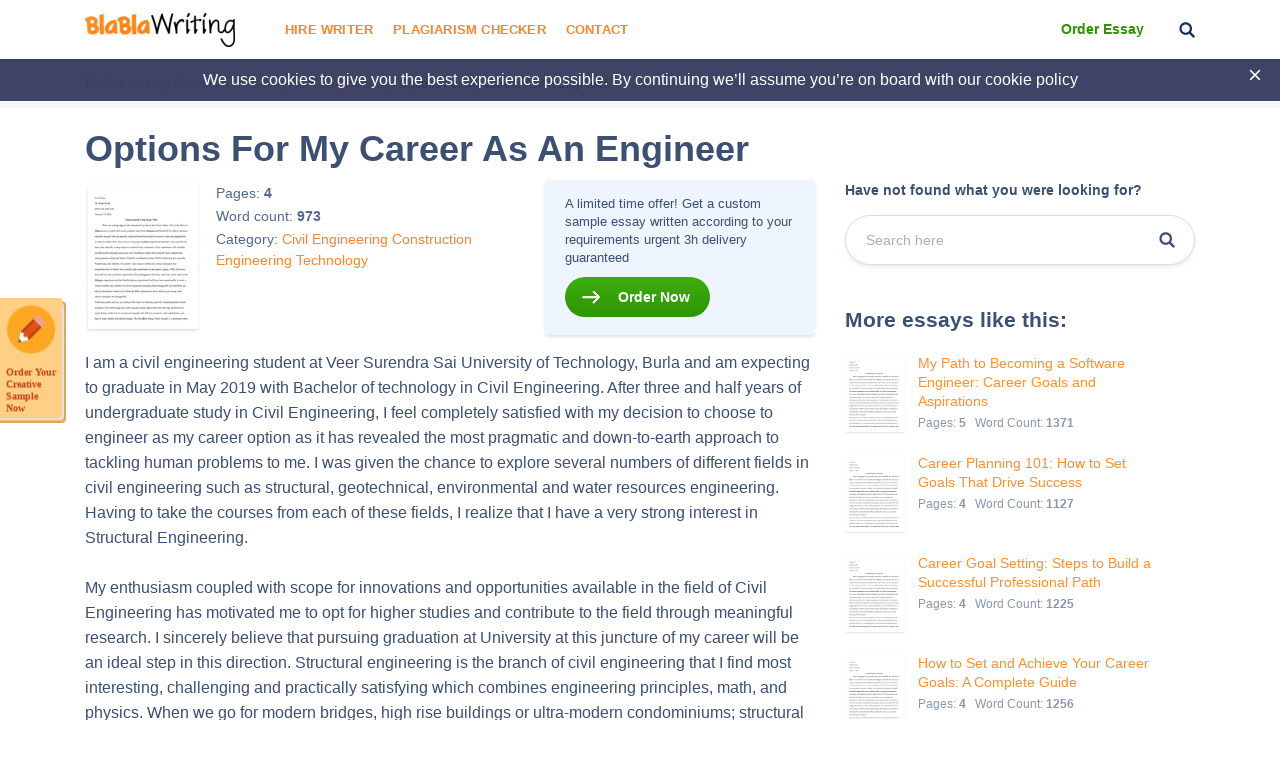

--- FILE ---
content_type: image/svg+xml
request_url: https://blablawriting.net/wp-content/themes/theme/assets/img/m4.svg
body_size: 637
content:
<svg xmlns="http://www.w3.org/2000/svg" width="48" height="48" viewBox="0 0 48 48">
    <g fill="#A5B0C0" fill-rule="evenodd">
        <path d="M43.685 35.007H40.79V12.22c0-.025.02-.045.044-.045h2.806c.024 0 .044.02.044.045v22.787zm-9.908 0h5.699v-1.51h-5.7v1.51zm-3.254 2.723a.66.66 0 0 0-.45.34.675.675 0 0 0-.027.568l2.536 6.205-1.477.62-2.537-6.205a.661.661 0 0 0-.608-.411.651.651 0 0 0-.36.109l-1.54 1.022v-8.97l6.27 6.351-1.807.37zm-7.97-2.723h2.192v-1.51h-2.192v1.51zm-4.209-25.63c0-.025.02-.044.044-.044h2.806c.024 0 .044.02.044.044v25.63h-2.894V9.377zm-4.208 25.63h2.893v-1.51h-2.893v1.51zm-5.612 0h4.296v-1.51H8.524v1.51zm-4.209 0H7.21v-1.51H4.315v1.51zm.044-22.832h2.806c.024 0 .044.02.044.045v1.466H4.315V12.22c0-.025.02-.045.044-.045zm4.165-2.798c0-.025.02-.044.044-.044h4.209c.024 0 .043.02.043.044v2.887H8.524V9.377zm5.656 2.798h2.805c.025 0 .044.02.044.045v1.466h-2.893V12.22c0-.025.02-.045.044-.045zm-.044 19.989h2.893V15.018h-2.893v17.146zm-5.612 0h4.296v-1.51H8.524v1.51zm0-17.057h4.296v-1.51H8.524v1.51zm0 14.214h4.296V16.44H8.524V29.32zm-4.209 2.843H7.21V15.018H4.315v17.146zm18.282-21.41h5.612c.024 0 .044.02.044.044v1.466h-5.7v-1.466c0-.024.02-.044.044-.044zm7.015 1.421h2.806c.024 0 .043.02.043.045v1.466h-2.893V12.22c0-.025.02-.045.044-.045zm4.165-1.377c0-.024.02-.044.043-.044h5.612c.024 0 .044.02.044.044v1.466h-5.7v-1.466zm0 21.366h5.699v-1.51h-5.7v1.51zm0-17.057h5.699v-1.51h-5.7v1.51zm0 14.214h5.699V16.44h-5.7V29.32zm-4.165 2.843l-.044.002V15.018h2.893v17.146h-2.85zm-3.744-3.236a.651.651 0 0 0-.717-.144.666.666 0 0 0-.406.615v2.765h-2.192V13.597h5.7v17.747l-2.385-2.416zm6 6.079l-1.49-1.51h2.083v1.51h-.593zM43.64 10.843h-2.806l-.044.002v-.047c0-.759-.61-1.377-1.359-1.377H33.82c-.749 0-1.359.618-1.359 1.377v.047l-.043-.002h-2.806l-.044.002v-.047c0-.759-.61-1.377-1.36-1.377h-5.61c-.016 0-.03.002-.045.003v-.047c0-.76-.61-1.377-1.359-1.377h-2.806c-.75 0-1.359.618-1.359 1.377v1.468l-.044-.002H14.18l-.044.002V9.377c0-.76-.61-1.377-1.36-1.377H8.569c-.75 0-1.36.618-1.36 1.377v1.468l-.043-.002H4.359C3.61 10.843 3 11.46 3 12.22v23.453c0 .368.294.666.658.666h21.087v4.872c0 .245.133.47.345.587a.65.65 0 0 0 .673-.03l1.894-1.257 2.484 6.078a.662.662 0 0 0 .608.411.65.65 0 0 0 .251-.05l2.693-1.13a.662.662 0 0 0 .356-.361.675.675 0 0 0 0-.51l-2.483-6.073 2.225-.457a.66.66 0 0 0 .5-.46.672.672 0 0 0-.165-.664l-.943-.956h11.16a.662.662 0 0 0 .657-.666V12.22c0-.76-.61-1.377-1.36-1.377z"/>
        <path d="M25.5 23c-.276 0-.5.344-.5.77v2.46c0 .426.224.77.5.77s.5-.344.5-.77v-2.46c0-.426-.224-.77-.5-.77M25.5 15c-.276 0-.5.298-.5.665v5.67c0 .367.224.665.5.665s.5-.298.5-.665v-5.67c0-.367-.224-.665-.5-.665M11.5 18c-.276 0-.5.302-.5.676v8.648c0 .374.224.676.5.676s.5-.302.5-.676v-8.648c0-.374-.224-.676-.5-.676M37.5 22c-.276 0-.5.266-.5.595v3.81c0 .329.224.595.5.595s.5-.266.5-.595v-3.81c0-.329-.224-.595-.5-.595M37.5 18c-.276 0-.5.325-.5.726v1.548c0 .401.224.726.5.726s.5-.325.5-.726v-1.548c0-.401-.224-.726-.5-.726"/>
    </g>
</svg>
